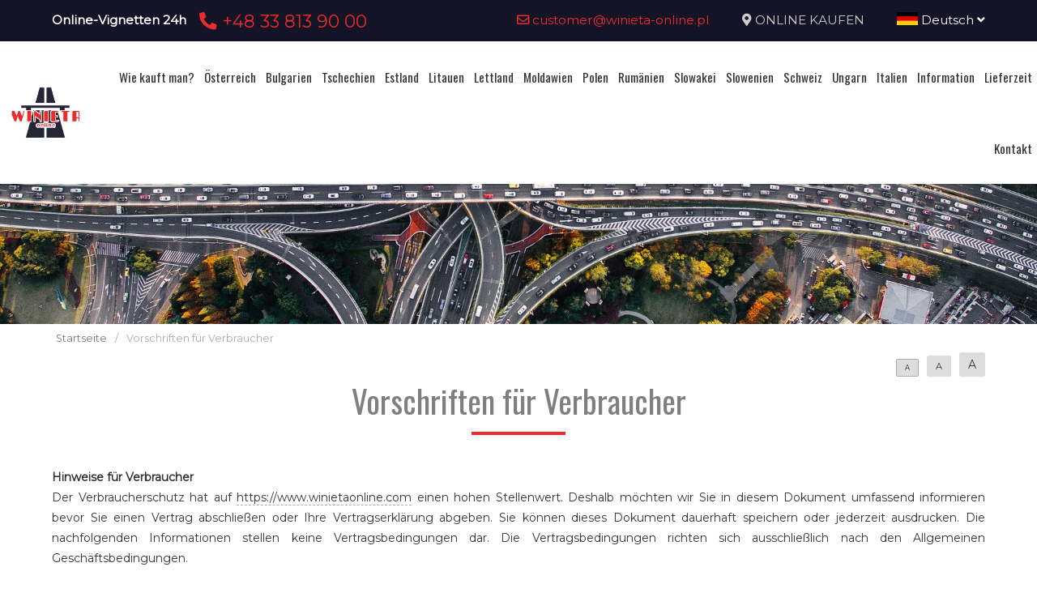

--- FILE ---
content_type: text/html; charset=UTF-8
request_url: https://www.winietarumunia.pl/de/regulamin-dla-konsumentow
body_size: 7779
content:
<!DOCTYPE html>
<html lang="de">
<head>
	<title>Vorschriften für Verbraucher</title>
<meta http-equiv="content-type" content="text/html; charset=utf-8">
<meta name="keywords" content="regulamin">
<meta name="description" content="Vorschriften für Verbraucher">
<meta name="viewport" content="width=device-width, initial-scale=1">
<base href="https://www.winietarumunia.pl">
<link rel="canonical" href="https://www.winietarumunia.pl/de/regulamin-dla-konsumentow">

<link rel="shortcut icon" type="image/x-icon" href="/UserFiles/winieta_online_pl/favicon.png" />
<meta name="theme-color" content="#141426">
<link rel="icon" sizes="192x192" href="/UserFiles/winieta_online_pl/web_icon.png">
<!-- Windows Phone -->
<meta name="msapplication-navbutton-color" content="#141426">
<!-- iOS Safari -->
<meta name="apple-mobile-web-app-capable" content="yes">
<meta name="apple-mobile-web-app-status-bar-style" content="black-translucent">
<link rel="apple-touch-icon" href="/UserFiles/winieta_online_pl/web_icon.png">

<link href="https://fonts.googleapis.com/css?family=Montserrat&display=swap" rel="stylesheet">
<link href="https://fonts.googleapis.com/css?family=Oswald&display=swap" rel="stylesheet">
<link rel="stylesheet" href="css/fontawesome/css/all.css">
<link type="text/css" rel="stylesheet" href="css/sky_form.css">
<link type="text/css" rel="stylesheet" href="css/winieta_online_pl/styles.css">

<script src="js/jquery-3.2.1.min.js"></script>
<script src="js/winieta_online_pl/scripts.js"></script>
<script src="js/pickmeup/jquery.pickmeup.min.js"></script>
<link rel="stylesheet" href="js/pickmeup/pickmeup.css">

<meta property="og:title" content="Vorschriften für Verbraucher"/>
<meta property="og:site_name" content="Vorschriften für Verbraucher"/>
<meta property="og:type" content="website"/>
<meta property="og:image" content="https://winietarumunia.pl/"/>
<meta property="og:description" content="Vorschriften für Verbraucher" />
</head>

<body>

	<header><div class="top-line-wrap clear-after">
	<div class="top-line1"><div class="container"><div class="phones-line clear-after">
	<div class="phones1 float-left"><span>Online-Vignetten 24h</span><span><a href="tel:+48338139000"> <i class="fas fa-phone-alt"></i>  +48 33 813 90 00</a></span></div>
	<div class="phones2 float-right"><span><a href="mailto:customer@winieta-online.pl"> <i class="far fa-envelope"></i>  customer@winieta-online.pl</a></span><span><i class="fas fa-map-marker-alt"></i> <a href="de/vignette/bestellen">ONLINE KAUFEN</a></span><span><div class="page-lang-select"><div class="current-lang"><a href="de"><img src="images/flags/de.png" alt="Deutsch"> Deutsch <i class="fas fa-angle-down"></i></a></div><ul><li><a href="pl"><img src="images/flags/pl.png" alt="Polski"> Polski</a></li><li><a href="en"><img src="images/flags/en.png" alt="English"> English</a></li><li><a href="ua"><img src="images/flags/ua.png" alt="Український"> Український</a></li><li><a href="cz"><img src="images/flags/cz.png" alt="Česky"> Česky</a></li><li><a href="ro"><img src="images/flags/ro.png" alt="Română"> Română</a></li></ul></div></span></div>
</div>
</div></div>
	<div class="container2">
			<div class="top-menu-wrap like-table">
				<div class="top-menu-line2 like-td logo-wrap"><a class="logo" href="de/"><img src="/UserFiles/winieta_online_pl/logo.png" alt="Busy"></a></div>
				<div class="top-menu-line1 like-td"><div class="menu-top-wrap">
	<div class="mobile-menu hide">
		<div id="mobile-menu-trigger">
			<svg id="svg-icon" class="ham hamRotate ham8" viewBox="0 0 100 100" width="50">
				<path
							class="line top"
							d="m 30,33 h 40 c 3.722839,0 7.5,3.126468 7.5,8.578427 0,5.451959 -2.727029,8.421573 -7.5,8.421573 h -20" />
				<path
							class="line middle"
							d="m 30,50 h 40" />
				<path
							class="line bottom"
							d="m 70,67 h -40 c 0,0 -7.5,-0.802118 -7.5,-8.365747 0,-7.563629 7.5,-8.634253 7.5,-8.634253 h 20" />
			</svg>
		</div>
	</div>

	<div class="navigation-wrap">
	<nav role="navigation">
	<ul class="menu-top font-sp">
		<li><a href="de/jak-kupic-winiete" class="empty">Wie kauft man?</a></li><li><a href="de/osterreich-vignette" class="empty">Österreich</a></li><li><a href="de/bulgarien-vignette" class="empty">Bulgarien</a></li><li><a href="de/tschechische-republik-vignette" class="empty">Tschechien</a></li><li><a href="de/estonia-winieta" class="empty">Estland</a></li><li><a href="de/litwa-winieta" class="empty">Litauen</a></li><li><a href="de/lotwa-winieta" class="empty">Lettland</a></li><li><a href="de/moldawia-winieta" class="empty">Moldawien</a></li><li><a href="de/polska-winieta" class="empty">Polen</a></li><li><a href="de/rumunia-winieta" class="empty">Rumänien</a></li><li><a href="de/slowacja-winieta" class="empty">Slowakei</a></li><li><a href="de/slowenia-winieta" class="empty">Slowenien</a></li><li><a href="de/szwajcaria-winieta" class="empty">Schweiz</a></li><li><a href="de/ungarn-vignette" class="empty">Ungarn</a></li><li><a href="de/wlochy-winieta" class="empty">Italien</a></li><li><a href="de/informacje-praktyczne" class="empty">Information</a></li><li><a href="de/zeit-und-kosten-fur-lieferung-vignetten" class="empty">Lieferzeit</a></li><li><a href="de/kontakt" class="empty">Kontakt</a></li>	</ul>
	</nav>
	</div>
</div>
</div>
			</div>
	</div>
</div>


<div class="container2">
<div class="header-img2" >
</div>
</div>
<div class="breadcrumb-wrap">
  <div class="container">
  <nav aria-label="Breadcrumb">
    <span><a href="de/">Startseite</a></span><span>/</span><span class="current">Vorschriften für Verbraucher</span>  </nav>
  </div>
</div>
<div class="container"><div class="content-font-size"><a href="#" data-size="1em" class="size-1 isset">A</a><a href="#" data-size="1.1em" class="size-2">A</a><a href="#" data-size="1.2em" class="size-3">A</a></div>

<script type="text/javascript">
$('.content-font-size a').click(function(e)
{
  e.preventDefault();
  $(this).siblings().removeClass('isset').end().addClass('isset');
  $('.site-content').css('font-size',$(this).attr('data-size'));
});
</script>
</div></header>

	<section>
	<div class="container">
		<div class="site-content-wrap">
			<h1 class="site-title-header font-sp">Vorschriften für Verbraucher</h1>
			<div class="site-content">
        <!-- ========= -->
        <p><strong>Hinweise für Verbraucher</strong></p>
Der Verbraucherschutz hat auf <a href="https://www.winietaonline.com">https://www.winietaonline.com</a> einen hohen Stellenwert. Deshalb möchten wir Sie in diesem Dokument umfassend informieren bevor Sie einen Vertrag abschließen oder Ihre Vertragserklärung abgeben. Sie können dieses Dokument dauerhaft speichern oder jederzeit ausdrucken. Die nachfolgenden Informationen stellen keine Vertragsbedingungen dar. Die Vertragsbedingungen richten sich ausschließlich nach den Allgemeinen Geschäftsbedingungen.<br />
<br />
<strong>1. Name und Kontaktdaten des Auftragnehmers/Unternehmens </strong><br />
<br />
Feniqs.pl Prosta Spółka Akcyjna<br>
31-010 Krakau, Rynek 28<br>
<br />
<span style="font-size:10px">KRS: 0001081947<br />
REGON: 527498420<br />
NIP: 6762660749 </span><br />
<br />
Telefon: +48 33 813 90 00, +48 33 482 40 00<br />
E-Mail: customer@winietaonline.com<br />
Website:<a href="https://www.winietaonline.com"> www.winietaonline.com </a><br />
<br />
<strong>2. Grundfunktionen der Dienste</strong><br />
Gegenstand des Auftrags ist die Erstellung und Registrierung eines Kfz-Kennzeichens im elektronischen Mautsystem. Insbesondere wird der Auftragnehmer als unabhängiger Dienstleister die Registrierung des Kennzeichens des Fahrzeugs des Auftraggebers über die Website vorbereiten.<br />
<br />
<strong>3. Im Gesamtpreis der Dienstleistung sind alle Steuern und Abgaben enthalten</strong><br />
Der Preis für die bestellte Leistung beinhaltet den offiziellen Vignettenpreis sowie unsere Servicegebühr; Den Gesamtpreis können Sie der Zusammenfassung entnehmen, die wir im letzten Schritt des Bestellvorgangs auf unserer Website anzeigen.<br />
<br />
<strong>4. Nutzungsbedingungen und Servicezeitraum</strong><br />
Sofern Sie dies ausdrücklich wünschen, erfolgt die Eintragung Ihres Kfz-Kennzeichens nach Vertragsschluss. Die Registrierung ist in der Regel in etwa 15 Minuten abgeschlossen.<br />
<br />
<strong>5. Bestellvorgang</strong><br />
Sie können Dienste unter <a href="https://www.winietaonline.com">www.winietaonline.com</a> auswählen und direkt auf der Website bestellen. Sobald Sie Ihre Dienstleistung ausgewählt haben, können Sie uns die Informationen zur Verfügung stellen, die wir für die ordnungsgemäße Erbringung unserer Dienstleistung benötigen. Durch die Bereitstellung dieser Informationen werden Informationen über den Dienst zusammengestellt. Wenn Sie auf „Weiter zur Vorschau“ klicken, werden Sie aufgefordert, zusätzliche Informationen anzugeben, die für den Vertragsabschluss und die Einholung einer Einwilligung erforderlich sind. Eine Übersicht der ausgewählten Dienste und der eingegebenen Daten wird angezeigt. Es kann wieder geändert werden. Erst durch Anklicken des Buttons „Kauf bestätigen“ wird ein verbindliches Angebot zum Abschluss eines Vertrages abgegeben. Sie können den Vorgang jederzeit durch Schließen des Browserfensters unterbrechen. Sobald Ihre Bestellung versandt wird, erhalten Sie eine automatische E-Mail, die den Eingang Ihrer Bestellung bestätigt. Dies stellt keine Vertragsannahme des Auftragnehmers dar. Das Vertragsverhältnis kommt erst mit Erhalt der „Anmeldebestätigung“ zustande. Sie erhalten diese per E-Mail. Das Vertragsverhältnis kommt spätestens mit Erbringung der Leistung zustande.<br />
<br />
<strong>6. Stornierungsbedingungen<br />
(1.) Widerrufsrecht für Verbraucher: </strong><br />
Sie haben das Recht, binnen vierzehn Tagen ohne Angabe von Gründen diesen Vertrag zu widerrufen. Die Frist für den Rücktritt vom Vertrag beträgt vierzehn Tage ab dem Datum des Vertragsschlusses.<br />
Um Ihr Widerrufsrecht auszuüben, teilen Sie uns bitte Folgendes mit:<br />
Feniqs.pl Prosta Spółka Akcyjna, 31-010 Krakau, Rynek 28, POLEN Telefon: +48 33 813 90 00, +48 33 482 40 00, E-Mail: customer@winietaonline.com Website: <a href="https : //www.winietaonline.com">www.winietaonline.com</a> durch eine ausdrückliche Erklärung (z. B. ein mit der Post versandter Brief, Telefax oder E-Mail) über Ihren Entschluss, diesen Vertrag zu widerrufen, informieren. Sie können dafür das beigefügte Widerrufsformular verwenden, das jedoch nicht vorgeschrieben ist. Zur Wahrung der Frist für den Rücktritt vom Vertrag reicht es aus, dass Sie uns vor Ablauf der Frist für den Rücktritt vom Vertrag Ihre Entscheidung über die Ausübung des Widerrufsrechts mitteilen.<br />
<br />
<strong>(2.) Folgen des Rücktritts vom Vertrag: </strong><br />
Wenn Sie den Vertrag widerrufen, haben wir Ihnen alle Zahlungen, die wir von Ihnen erhalten haben, einschließlich der Lieferkosten (mit Ausnahme der zusätzlichen Kosten, die sich daraus ergeben, dass Sie eine andere Art der Lieferung als unsere günstigste Standardlieferung gewählt haben), unverzüglich und spätestens bis zum Für die Rückzahlung dieser Beträge verwenden wir in keinem Fall vierzehn Tage ab dem Tag, an dem die Mitteilung über Ihren Widerruf dieses Vertrags bei uns eingegangen ist, dasselbe Zahlungsmittel, das Sie bei der ursprünglichen Transaktion eingesetzt haben, es sei denn, mit Ihnen wurde ausdrücklich etwas anderes vereinbart werden Ihnen aufgrund dieser Zahlung Kosten in Rechnung gestellt. Wenn Sie den Beginn der Leistungen innerhalb der Widerrufsfrist verlangt haben, müssen Sie uns einen angemessenen Betrag zahlen, der dem Anteil der bis zum Zeitpunkt Ihrer Mitteilung bereits erbrachten Leistungen entspricht Entscheidung, Ihr Widerrufsrecht in Bezug auf diesen Vertrag im Hinblick auf den Gesamtumfang der gemäß dieser Vereinbarung zu erbringenden Leistungen auszuübendiesen Vertrag.<br />
<br />
<strong>(3.) Muster-Widerrufsformular: </strong><br />
Wenn Sie den Vertrag widerrufen wollen, füllen Sie bitte dieses Formular aus und senden Sie es zurück an:<br />
Feniqs.pl Prosta Spółka Akcyjna, 31-010 Krakau, Rynek 28, POLEN Telefon: +48 33 813 90 00, +48 33 482 40 00,<br />
E-Mail:customer@winietaonline.com www.winietaonline.com<br />
<br />
Hiermit verzichte(n) ich/wir (*) auf den abgeschlossenen Vertrag über den Kauf der folgenden Leistungen<br />
<br />
Bereitstellung der folgenden Dienstleistung (*)<br />
<br />
Bestellt am (*) / erhalten am (*)<br />
<br />
Vor- und Nachname des/der Verbraucher(s)<br />
<br />
Adresse des/der Verbraucher(s)<br />
<br />
Unterschrift des/der Verbraucher(s) (nur bei Mitteilung auf Papier)<br />
<br />
Datum<br />
<br />
(*) Gegebenenfalls löschen.<br />
<br />
<strong>Hinweis zur vorzeitigen Beendigung des Widerrufsrechts:</strong><br />
<span style="color:#c0392b"><strong>Das Widerrufsrecht erlischt mit dem Abschluss des Dienstleistungsvertrages auch dann, wenn wir nach Ihrer ausdrücklichen Einwilligung und gleichzeitiger Bestätigung die Leistung vollständig erbracht haben und mit der Ausführung der Dienstleistung begonnen haben Sie sind sich darüber im Klaren, dass Sie nach vollständiger Vertragserfüllung Ihr Widerrufsrecht verlieren.</strong></span><br />
<br />
<strong>7. Speicherung von Vertragsdaten</strong><br />
Wir speichern Ihre Vertragsdaten und senden Ihnen die Vertragsunterlagen per E-Mail zu.<br />
<br />
<strong>8. Vertragssprache</strong><br />
Vertragssprache ist ausschließlich Polnisch, Englisch und Deutsch.<br />
<br />
<strong>9. Außergerichtliche Streitbeilegung</strong><br />
Wir nehmen nicht an einem Streitbeilegungsverfahren vor einer Verbraucherschlichtungsstelle teil. Das Gesetz zur alternativen Streitbeilegung bei Verbraucherstreitigkeiten sieht jedoch vor, dass wir Sie dennoch an die zuständige Verbraucherkommission verweisen sollten:<br />
<br />
Europäisches Verbraucherzentrum<br />
UOKiK-Konferenzzentrum, S. 1.5.<br />
Plac Powstańców Warszawy 1<br />
00-950 Warschau<br />
Tel.: 22 55 60 600<br />
Verbraucheranfragen: ECCNET-PL@ec.europa.eu<br />
E-Mail: info@konsument.gov.pl<br />
<br />
Informationen zur Online-Streitbeilegung gemäß Art. 14 Abschnitt 1 Online-Streitbeilegungsverfahren:<br />
Die Europäische Kommission stellt eine Plattform für die außergerichtliche Online-Streitbeilegung (OS-Plattform) bereit, die Sie unter www.ec.europa.eu/consumers/odr finden. Unsere E-Mail-Adresse finden Sie in unserem Impressum. Zur Teilnahme am Streitbeilegungsverfahren sind wir nicht verpflichtet und nicht bereit.        <!-- ========= -->
      </div>
     </div>
   </div>
</section>


	<footer><div class="container">
<div class="like-table footer-first-line">
  <div class="like-td"><div class="footer-info-data">
	<div class="like-table">
		<div class="like-td">
			<img src="/UserFiles/winieta_online_pl/logo.png" alt="Winieta Online">
			<div>Rynek 28, 31-010 KRAKÓW</div>
		</div>
		<div class="like-td">
			<h4 class="font-sp">Winieta Online</h4>
			<div>+48 33 813 90 00</div>
			<div>customer@winieta-online.pl</div>
		</div>
	</div>
</div>
</div>
  <div class="like-td"><ul class="menu-footer">
	<li><a href="de/elektronische-autobahnvignette-tschechische-republik">Elektronische Autobahnvignette</a></li><li><a href="de/gdzie-obowiazuje">Karte der mautpflichtigen Autobahnabschnitte 2021 </a></li><li><a href="de/informacje-praktyczne">Praktische Information</a></li><li><a href="de/jak-kupic-winiete">Wie kaufe ich eine Vignette?</a></li><li><a href="de/wer-muss-eine-elektronische-vignette-tschechische-republik-kaufen">Wer muss eine elektronische Vignette kaufen?</a></li><li><a href="de/regulamin-dla-konsumentow">Vorschriften für Verbraucher</a></li><li><a href="de/zalety-winiety-elektronicznej">Vorteile einer elektronischen Vignette</a></li><li><a href="de/zwolnienie-z-oplaty-winieta-czechy">Steuerbefreiung</a></li><li><a href="de/slowenia-omin-autostrady">Slowenien - Vermeiden Sie die Autobahnen</a></li><li><a href="de/osterreich-vignette">Österreich vignette</a></li><li><a href="de/szwajcaria-winieta">Schweiz vignette</a></li><li><a href="de/nasi-partnerzy">Unsere Partner</a></li><li><a href="de/e-vignette">E-Vignette</a></li><li><a href="de/winiety-slowniczek">Vignetten-Glossar</a></li></ul>
</div>
</div>
</div>

<div class="footer_info-wrap">
  <div class="container">
    <p><strong>Informationsklausel im Zusammenhang mit der DSGVO </strong> Der Administrator Ihrer personenbezogenen Daten ist Feniqs.pl Prosta Spółka Akcyjna. Ihre personenbezogenen Daten werden zum Zweck der Erbringung von Dienstleistungen / Angeboten gemäß Art. 6 Sek. 1 lit. der allgemeinen Verordnung zum Schutz personenbezogener Daten vom 27. April 2016 als berechtigtes Interesse des Administrators, die Empfänger Ihrer personenbezogenen Daten sind nur Stellen, die berechtigt sind, personenbezogene Daten auf der Grundlage des Gesetzes zu erhalten, Ihre personenbezogenen Daten werden gespeichert Für einen Zeitraum von 5 Jahren oder länger, basierend auf dem berechtigten Interesse des Administrators, haben Sie das Recht, den Administrator um Zugang zu personenbezogenen Daten zu bitten, das Recht, ihre Entfernung zu berichtigen oder die Verarbeitung einzuschränken, Sie haben das Recht, eine Beschwerde einzureichen Der Präsident des Amtes für den Schutz personenbezogener Daten, die Bereitstellung personenbezogener Daten ist freiwillig, die Nichtbereitstellung von Daten kann jedoch dazu führen, dass Dienstleistungen / Angebote nicht erbracht werden können.<br />JESTEŚMY NIEZALEŻNYM REJESTRATOREM OPŁAT AUTOSTRADOWYCH</p>
  </div>
</div>

<div class="footer-other-sites-menu">
	<div class="container">
    <b>WIR SIND EIN UNABHÄNGIGES MAUTREGISTER IN EUROPA:</b>
    <ul class="menu-footer-inline"><li><a href="http://www.austria-winieta.pl" target="_blank" rel="noopener">austria-winieta.pl</a></li><li><a href="http://www.austriawinieta.pl" target="_blank" rel="noopener">austriawinieta.pl</a></li><li><a href="http://www.bilet-autostradowy.pl" target="_blank" rel="noopener">bilet-autostradowy.pl</a></li><li><a href="http://www.bilety-autostradowe.pl" target="_blank" rel="noopener">bilety-autostradowe.pl</a></li><li><a href="http://www.bulgariawienieta.pl" target="_blank" rel="noopener">bulgariawienieta.pl</a></li><li><a href="http://www.bulgariawinieta.pl" target="_blank" rel="noopener">bulgariawinieta.pl</a></li><li><a href="http://www.bulharskadalnice.com" target="_blank" rel="noopener">bulharskadalnice.com</a></li><li><a href="http://www.cenawiniety.pl" target="_blank" rel="noopener">cenawiniety.pl</a></li><li><a href="http://www.cenywiniet.pl" target="_blank" rel="noopener">cenywiniet.pl</a></li><li><a href="http://www.chorwacjawinieta.pl" target="_blank" rel="noopener">chorwacjawinieta.pl</a></li><li><a href="http://www.czechy-winieta.pl" target="_blank" rel="noopener">czechy-winieta.pl</a></li><li><a href="http://www.czechywinieta.pl" target="_blank" rel="noopener">czechywinieta.pl</a></li><li><a href="http://www.czechywiniety.pl" target="_blank" rel="noopener">czechywiniety.pl</a></li><li><a href="http://www.dalnicnipoplatky.com" target="_blank" rel="noopener">dalnicnipoplatky.com</a></li><li><a href="http://www.dalnicniznamka.eu" target="_blank" rel="noopener">dalnicniznamka.eu</a></li><li><a href="http://www.digital-vignette.de" target="_blank" rel="noopener">digital-vignette.de</a></li><li><a href="http://www.e-vignette.pl" target="_blank" rel="noopener">e-vignette.pl</a></li><li><a href="http://www.e-winieta.eu" target="_blank" rel="noopener">e-winieta.eu</a></li><li><a href="http://www.edalnice.org" target="_blank" rel="noopener">edalnice.org</a></li><li><a href="http://www.edalnice.pl" target="_blank" rel="noopener">edalnice.pl</a></li><li><a href="http://www.electronicavinieta.com" target="_blank" rel="noopener">electronicavinieta.com</a></li><li><a href="http://www.electroniceviniete.com" target="_blank" rel="noopener">electroniceviniete.com</a></li><li><a href="http://www.estoniawinieta.pl" target="_blank" rel="noopener">estoniawinieta.pl</a></li><li><a href="http://www.estonskadalnice.com" target="_blank" rel="noopener">estonskadalnice.com</a></li><li><a href="http://www.ewinieta.pl" target="_blank" rel="noopener">ewinieta.pl</a></li><li><a href="http://www.info365.pl" target="_blank" rel="noopener">info365.pl</a></li><li><a href="http://www.litvadalnice.com" target="_blank" rel="noopener">litvadalnice.com</a></li><li><a href="http://www.litwa-winieta.pl" target="_blank" rel="noopener">litwa-winieta.pl</a></li><li><a href="http://www.litwawinieta.pl" target="_blank" rel="noopener">litwawinieta.pl</a></li><li><a href="http://www.livignotunel.pl" target="_blank" rel="noopener">livignotunel.pl</a></li><li><a href="http://www.livignotunnel.com" target="_blank" rel="noopener">livignotunnel.com</a></li><li><a href="http://www.lotvawinieta.pl" target="_blank" rel="noopener">lotvawinieta.pl</a></li><li><a href="http://www.lotwawinieta.pl" target="_blank" rel="noopener">lotwawinieta.pl</a></li><li><a href="http://www.lotysskadalnice.com" target="_blank" rel="noopener">lotysskadalnice.com</a></li><li><a href="http://www.madarskadalnice.com" target="_blank" rel="noopener">madarskadalnice.com</a></li><li><a href="http://www.moldavskadalnice.com" target="_blank" rel="noopener">moldavskadalnice.com</a></li><li><a href="http://www.moldawiawinieta.pl" target="_blank" rel="noopener">moldawiawinieta.pl</a></li><li><a href="http://www.najtanszewiniety.pl" target="_blank" rel="noopener">najtanszewiniety.pl</a></li><li><a href="http://www.oplatyautostradowe.pl" target="_blank" rel="noopener">oplatyautostradowe.pl</a></li><li><a href="http://www.pl-vignette.com" target="_blank" rel="noopener">pl-vignette.com</a></li><li><a href="http://www.polskadalnice.com" target="_blank" rel="noopener">polskadalnice.com</a></li><li><a href="http://www.rakouskadalnice.com" target="_blank" rel="noopener">rakouskadalnice.com</a></li><li><a href="http://www.rumuniawinieta.pl" target="_blank" rel="noopener">rumuniawinieta.pl</a></li><li><a href="http://www.rumunskadalnice.com" target="_blank" rel="noopener">rumunskadalnice.com</a></li><li><a href="http://www.sloveniawinieta.pl" target="_blank" rel="noopener">sloveniawinieta.pl</a></li><li><a href="http://www.slovenskadalnice.com" target="_blank" rel="noopener">slovenskadalnice.com</a></li><li><a href="http://www.slovinskadalnice.com" target="_blank" rel="noopener">slovinskadalnice.com</a></li><li><a href="http://www.slowacja-winieta.pl" target="_blank" rel="noopener">slowacja-winieta.pl</a></li><li><a href="http://www.slowacjawinieta.pl" target="_blank" rel="noopener">slowacjawinieta.pl</a></li><li><a href="http://www.sloweniawinieta.pl" target="_blank" rel="noopener">sloweniawinieta.pl</a></li><li><a href="http://www.svycarskadalnice.com" target="_blank" rel="noopener">svycarskadalnice.com</a></li><li><a href="http://www.szwajcariawinieta.pl" target="_blank" rel="noopener">szwajcariawinieta.pl</a></li><li><a href="http://www.słoweniawinieta.pl" target="_blank" rel="noopener">słoweniawinieta.pl</a></li><li><a href="http://www.tunellivigno.pl" target="_blank" rel="noopener">tunellivigno.pl</a></li><li><a href="http://www.vignette-at.com" target="_blank" rel="noopener">vignette-at.com</a></li><li><a href="http://www.vignette-bg.com" target="_blank" rel="noopener">vignette-bg.com</a></li><li><a href="http://www.vignette-cz.com" target="_blank" rel="noopener">vignette-cz.com</a></li><li><a href="http://www.vignette-pl.com" target="_blank" rel="noopener">vignette-pl.com</a></li><li><a href="http://www.vignette-poland.pl" target="_blank" rel="noopener">vignette-poland.pl</a></li><li><a href="http://www.vignette-ro.com" target="_blank" rel="noopener">vignette-ro.com</a></li><li><a href="http://www.vignette-si.com" target="_blank" rel="noopener">vignette-si.com</a></li><li><a href="http://www.vignette.pl" target="_blank" rel="noopener">vignette.pl</a></li><li><a href="http://www.vignettepoland.pl" target="_blank" rel="noopener">vignettepoland.pl</a></li><li><a href="http://www.vinetki.pl" target="_blank" rel="noopener">vinetki.pl</a></li><li><a href="http://www.vinietaelectronica.com" target="_blank" rel="noopener">vinietaelectronica.com</a></li><li><a href="http://www.vinieteelectronice.com" target="_blank" rel="noopener">vinieteelectronice.com</a></li><li><a href="http://www.wegrywinieta.pl" target="_blank" rel="noopener">wegrywinieta.pl</a></li><li><a href="http://www.winieta-austria.pl" target="_blank" rel="noopener">winieta-austria.pl</a></li><li><a href="http://www.winieta-czechy.pl" target="_blank" rel="noopener">winieta-czechy.pl</a></li><li><a href="http://www.winieta-litwa.pl" target="_blank" rel="noopener">winieta-litwa.pl</a></li><li><a href="http://www.winieta-słowacja.pl" target="_blank" rel="noopener">winieta-słowacja.pl</a></li><li><a href="http://www.winieta-wegry.pl" target="_blank" rel="noopener">winieta-wegry.pl</a></li><li><a href="http://www.winieta-węgry.pl" target="_blank" rel="noopener">winieta-węgry.pl</a></li><li><a href="http://www.winieta.org" target="_blank" rel="noopener">winieta.org</a></li><li><a href="http://www.winietaaustria.pl" target="_blank" rel="noopener">winietaaustria.pl</a></li><li><a href="http://www.winietaaustriaonline.pl" target="_blank" rel="noopener">winietaaustriaonline.pl</a></li><li><a href="http://www.winietaautostradowa.pl" target="_blank" rel="noopener">winietaautostradowa.pl</a></li><li><a href="http://www.winietabulgaria.pl" target="_blank" rel="noopener">winietabulgaria.pl</a></li><li><a href="http://www.winietachorwacja.pl" target="_blank" rel="noopener">winietachorwacja.pl</a></li><li><a href="http://www.winietaczechy.pl" target="_blank" rel="noopener">winietaczechy.pl</a></li><li><a href="http://www.winietaestonia.pl" target="_blank" rel="noopener">winietaestonia.pl</a></li><li><a href="http://www.winietalitwa.pl" target="_blank" rel="noopener">winietalitwa.pl</a></li><li><a href="http://www.winietalotwa.pl" target="_blank" rel="noopener">winietalotwa.pl</a></li><li><a href="http://www.winietamoldawia.pl" target="_blank" rel="noopener">winietamoldawia.pl</a></li><li><a href="http://www.winietaonline.com" target="_blank" rel="noopener">winietaonline.com</a></li><li><a href="http://www.winietapolska.pl" target="_blank" rel="noopener">winietapolska.pl</a></li><li><a href="http://www.winietaslovenia.pl" target="_blank" rel="noopener">winietaslovenia.pl</a></li><li><a href="http://www.winietaslowacja.pl" target="_blank" rel="noopener">winietaslowacja.pl</a></li><li><a href="http://www.winietaslowenia.pl" target="_blank" rel="noopener">winietaslowenia.pl</a></li><li><a href="http://www.winietaszwajcaria.pl" target="_blank" rel="noopener">winietaszwajcaria.pl</a></li><li><a href="http://www.winietasłowenia.pl" target="_blank" rel="noopener">winietasłowenia.pl</a></li><li><a href="http://www.winietawegry.pl" target="_blank" rel="noopener">winietawegry.pl</a></li><li><a href="http://www.winietomat.pl" target="_blank" rel="noopener">winietomat.pl</a></li><li><a href="http://www.winiety.org" target="_blank" rel="noopener">winiety.org</a></li><li><a href="http://www.winietydrogowe.pl" target="_blank" rel="noopener">winietydrogowe.pl</a></li><li><a href="http://www.winietyelektroniczne.pl" target="_blank" rel="noopener">winietyelektroniczne.pl</a></li><li><a href="http://www.winietyestonia.pl" target="_blank" rel="noopener">winietyestonia.pl</a></li><li><a href="http://www.winietywegry.pl" target="_blank" rel="noopener">winietywegry.pl</a></li><li><a href="http://www.winietyzagraniczne.pl" target="_blank" rel="noopener">winietyzagraniczne.pl</a></li><li><a href="http://www.winietyzakup.pl" target="_blank" rel="noopener">winietyzakup.pl</a></li><li><a href="http://www.węgry-winieta.pl" target="_blank" rel="noopener">węgry-winieta.pl</a></li><li><a href="http://www.xn--sowacja-njb.org.pl" target="_blank" rel="noopener">xn--sowacja-njb.org.pl</a></li><li><a href="http://www.xn--soweniawinieta-gnc.pl" target="_blank" rel="noopener">xn--soweniawinieta-gnc.pl</a></li><li><a href="http://www.xn--wgry-winieta-4vb.pl" target="_blank" rel="noopener">xn--wgry-winieta-4vb.pl</a></li><li><a href="http://www.xn--winieta-sowacja-7sc.pl" target="_blank" rel="noopener">xn--winieta-sowacja-7sc.pl</a></li><li><a href="http://www.xn--winieta-wgry-dwb.pl" target="_blank" rel="noopener">xn--winieta-wgry-dwb.pl</a></li></ul>  </div>
</div>

<div class="copyright-line"><div class="container">&copy; 2026 www.winietaonline.com   WIR SIND EIN UNABHÄNGIGES MAUTREGISTER IN EUROPA</div></div>

<!-- Load Facebook SDK for JavaScript -->
      <div id="fb-root"></div>
      <script>
        window.fbAsyncInit = function() {
          FB.init({
            xfbml            : true,
            version          : 'v9.0'
          });
        };

        (function(d, s, id) {
        var js, fjs = d.getElementsByTagName(s)[0];
        if (d.getElementById(id)) return;
        js = d.createElement(s); js.id = id;
        js.src = 'https://connect.facebook.net/pl_PL/sdk/xfbml.customerchat.js';
        fjs.parentNode.insertBefore(js, fjs);
      }(document, 'script', 'facebook-jssdk'));</script>

      <!-- Your Chat Plugin code -->
      <div class="fb-customerchat"
        attribution=setup_tool
        page_id="1797964753610052"
        greeting_dialog_display="hide"
  logged_in_greeting="Witamy, oferujemy przejazdy Polska - Austria - Polska, zapraszamy do rezerwacji:"
  logged_out_greeting="Witamy, oferujemy przejazdy Polska - Austria - Polska, zapraszamy do rezerwacji:">
      </div></footer>

</body>
</html>
